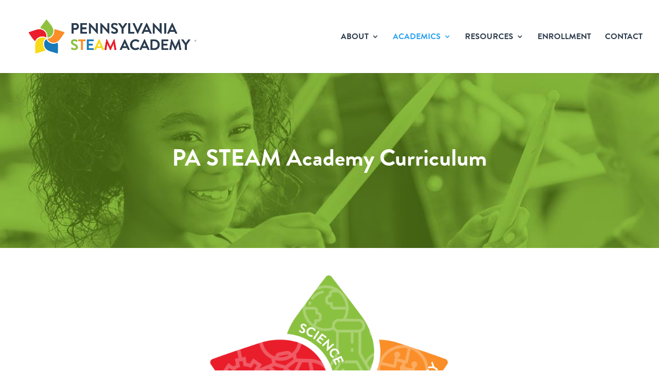

--- FILE ---
content_type: text/css; charset=UTF-8
request_url: https://pasteam.org/wp-content/et-cache/103/et-core-unified-103.min.css?ver=1754323180
body_size: -96
content:
#main-content .container:before{background:none}#sidebar{display:none}@media (min-width:981px){#left-area{width:100%;padding:23px 0px 0px!important;float:none!important}}.brandon-normal{font-family:brandon-grotesque,sans-serif;font-weight:400;font-style:normal}.brandon-medium{font-family:brandon-grotesque,sans-serif;font-weight:500;font-style:normal}.brandon-bold{font-family:brandon-grotesque,sans-serif;font-weight:700;font-style:normal}body{font-family:brandon-grotesque,sans-serif;font-weight:500}strong,h1,h2,h3,h4,h5,h6{font-weight:700}.logo_container a::after{content:"*";font-size:14px;position:relative;top:12px;left:-20px;color:#aaaaaa}#gform_1 .gfield_required{display:none}#gform_1 #gform_submit_button_1{text-align:center;margin:0 auto;display:block;background:#377ab6;padding:10px 30px;border-radius:10px;color:#ffffff;text-transform:uppercase;font-weight:700}#gform_1 #input_1_1_3,#gform_1 #input_1_1_6,#gform_1 #input_1_2,#gform_1 #input_1_3,#gform_1 #input_1_4{background:transparent!important}.directory .et_pb_team_member_image{display:block;float:left;margin-right:24px}.directory p,.directory a{font-size:18px;line-height:1.5}.directory h4{padding-top:10px;padding-bottom:20px}.directory p+div>a{line-height:1;position:relative;top:-10px}.et_pb_testimonial_author{border-top:1px solid #fff;border-color:rgba(255,255,255,.3);padding-top:10px;margin-top:0}.et_pb_testimonial_meta{line-height:.8em;margin-top:5px}#footer-bottom{display:none}ul#mobile_menu1{background:#99be54!important}

--- FILE ---
content_type: text/css; charset=UTF-8
request_url: https://pasteam.org/wp-content/et-cache/103/et-core-unified-tb-29-deferred-103.min.css?ver=1754323180
body_size: -24
content:
.et_pb_section_0_tb_footer.et_pb_section{background-color:#2f3d4e!important}.et_pb_image_0_tb_footer{max-width:100%;text-align:center}.et_pb_menu_0_tb_footer.et_pb_menu ul li a{font-weight:700;text-transform:uppercase;font-size:18px;color:#ffffff!important}.et_pb_menu_0_tb_footer.et_pb_menu{background-color:rgba(255,255,255,0)}.et_pb_menu_0_tb_footer.et_pb_menu ul li.current-menu-item a{color:#377ab6!important}.et_pb_menu_0_tb_footer.et_pb_menu .nav li ul{background-color:#99be54!important}.et_pb_menu_0_tb_footer.et_pb_menu .et_mobile_menu,.et_pb_menu_0_tb_footer.et_pb_menu .et_mobile_menu ul{background-color:rgba(255,255,255,0)!important}.et_pb_menu_0_tb_footer .et_pb_menu_inner_container>.et_pb_menu__logo-wrap,.et_pb_menu_0_tb_footer .et_pb_menu__logo-slot{width:auto;max-width:100%}.et_pb_menu_0_tb_footer .et_pb_menu_inner_container>.et_pb_menu__logo-wrap .et_pb_menu__logo img,.et_pb_menu_0_tb_footer .et_pb_menu__logo-slot .et_pb_menu__logo-wrap img{height:auto;max-height:none}.et_pb_menu_0_tb_footer .mobile_nav .mobile_menu_bar:before,.et_pb_menu_0_tb_footer .et_pb_menu__icon.et_pb_menu__search-button,.et_pb_menu_0_tb_footer .et_pb_menu__icon.et_pb_menu__close-search-button,.et_pb_menu_0_tb_footer .et_pb_menu__icon.et_pb_menu__cart-button{color:#377ab6}.et_pb_row_2_tb_footer.et_pb_row{padding-top:2px!important;padding-top:2px}.et_pb_text_0_tb_footer.et_pb_text,.et_pb_text_1_tb_footer.et_pb_text{color:#ffffff!important}.et_pb_text_0_tb_footer{text-transform:uppercase;font-size:15px;padding-top:0px!important;margin-bottom:6px!important}.et_pb_text_1_tb_footer{text-transform:uppercase;font-size:16px;margin-bottom:14px!important}@media only screen and (min-width:981px){.et_pb_image_0_tb_footer{width:36%}}@media only screen and (max-width:980px){.et_pb_image_0_tb_footer .et_pb_image_wrap img{width:auto}}@media only screen and (max-width:767px){.et_pb_image_0_tb_footer{width:100%}.et_pb_image_0_tb_footer .et_pb_image_wrap img{width:auto}}.et_pb_section_4.et_pb_section{padding-top:100px;padding-bottom:80px;background-color:#8bc140!important}.et_pb_image_3,.et_pb_image_4,.et_pb_image_5,.et_pb_image_6,.et_pb_image_7{text-align:left;margin-left:0}.et_pb_text_5.et_pb_text,.et_pb_text_6.et_pb_text,.et_pb_text_7.et_pb_text,.et_pb_text_8.et_pb_text,.et_pb_text_9.et_pb_text,.et_pb_text_10.et_pb_text,.et_pb_text_11.et_pb_text,.et_pb_text_12.et_pb_text,.et_pb_text_13.et_pb_text,.et_pb_text_14.et_pb_text{color:#ffffff!important}.et_pb_text_5 h2,.et_pb_text_6 h2,.et_pb_text_7 h2,.et_pb_text_8 h2,.et_pb_text_9 h2,.et_pb_text_10 h2,.et_pb_text_11 h2,.et_pb_text_12 h2,.et_pb_text_13 h2,.et_pb_text_14 h2{text-transform:uppercase;color:#ffffff!important}.et_pb_section_5.et_pb_section{padding-top:100px;padding-bottom:80px;background-color:#fa8e28!important}.et_pb_section_6.et_pb_section{padding-top:100px;padding-bottom:80px;background-color:#ea1e2b!important}.et_pb_section_7.et_pb_section{padding-top:100px;padding-bottom:80px;background-color:#f7d91a!important}.et_pb_section_8.et_pb_section{padding-top:100px;padding-bottom:80px;background-color:#157ab9!important}@media only screen and (max-width:980px){.et_pb_image_3 .et_pb_image_wrap img,.et_pb_image_4 .et_pb_image_wrap img,.et_pb_image_5 .et_pb_image_wrap img,.et_pb_image_6 .et_pb_image_wrap img,.et_pb_image_7 .et_pb_image_wrap img{width:auto}}@media only screen and (max-width:767px){.et_pb_image_3 .et_pb_image_wrap img,.et_pb_image_4 .et_pb_image_wrap img,.et_pb_image_5 .et_pb_image_wrap img,.et_pb_image_6 .et_pb_image_wrap img,.et_pb_image_7 .et_pb_image_wrap img{width:auto}}